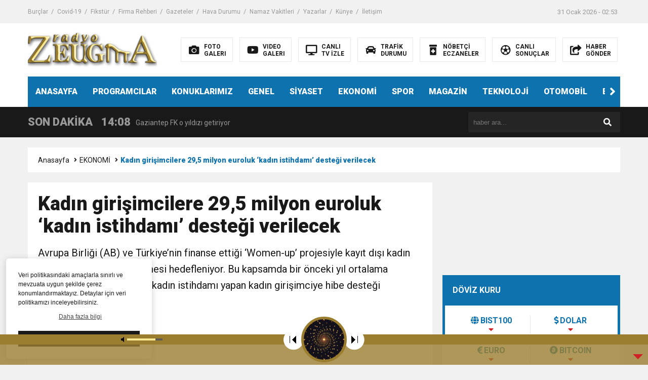

--- FILE ---
content_type: text/html; charset=utf-8
request_url: https://www.google.com/recaptcha/api2/aframe
body_size: 268
content:
<!DOCTYPE HTML><html><head><meta http-equiv="content-type" content="text/html; charset=UTF-8"></head><body><script nonce="1XzfikDmGLDiArky9QAf3Q">/** Anti-fraud and anti-abuse applications only. See google.com/recaptcha */ try{var clients={'sodar':'https://pagead2.googlesyndication.com/pagead/sodar?'};window.addEventListener("message",function(a){try{if(a.source===window.parent){var b=JSON.parse(a.data);var c=clients[b['id']];if(c){var d=document.createElement('img');d.src=c+b['params']+'&rc='+(localStorage.getItem("rc::a")?sessionStorage.getItem("rc::b"):"");window.document.body.appendChild(d);sessionStorage.setItem("rc::e",parseInt(sessionStorage.getItem("rc::e")||0)+1);localStorage.setItem("rc::h",'1769817226677');}}}catch(b){}});window.parent.postMessage("_grecaptcha_ready", "*");}catch(b){}</script></body></html>

--- FILE ---
content_type: text/css
request_url: https://www.radyozeugma.com/wp-content/plugins/lbg-audio5-html5-shoutcast_sticky/audio5_html5/audio5_html5.css?ver=6.9
body_size: 3170
content:
/*
available controllers:
	- whiteControllers
	- blackControllers
*/



/* the container */
.audio5_html5 {
	/*background:#0000CC;
	padding:5px;*/
}
.audio5_html5 a {
    -webkit-transition: none 0s;
    transition: none 0s;
	margin:0 !important;
	padding: 0 !important;
	border:none !important;
}
.audio5_html5 * {
	-webkit-box-sizing: content-box;
    -moz-box-sizing: content-box;
    box-sizing: content-box;
}

.audio5_html5_sticky {
	width: 100%;
	position: fixed;
	z-index: 999999;
	bottom: 1px;
	left: 0px;
	margin-left: 0;
}
.audio5_html5_min {
	position:absolute;
	right:10px;
	bottom:10px;
	z-index:9999999;
	cursor:pointer;
}
.audio5_html5_arrow_down {
	width: 0; 
	height: 0; 
	border-left: 10px solid transparent;
	border-right: 10px solid transparent;				
	border-top: 10px solid #000000;
}
.audio5_html5_arrow_up {
	width: 0; 
	height: 0; 
	border-left: 10px solid transparent;
	border-right: 10px solid transparent;				
	border-bottom: 10px solid #000000;
}


.xaudioplaylist {
	display:none;
}

/* jquery ui styles */
.ui-slider-handle {
	position: absolute;
	z-index: 2;
	display: block;
	margin-left:-0.6em;
	cursor: default;
	outline: none;
}

.ui-slider-range {
	display:block;
	width:100%;	
	height:100%;
	left:0;
	bottom: 0;
	border:0 none;
	position:absolute;
	z-index:1;
}

.ui-progressbar { 
	/*height: 5px;*/
}
.ui-progressbar-value {
	height:100%;
}



/* whiteControllers */
.audio5_html5.whiteControllers {
	float: left;
	position: relative;
	font-size:11px !important;
	font-family:Arial, Helvetica, sans-serif !important;
	color:#FFF;
	margin:0;
	padding:0;
}

.audio5_html5.whiteControllers .AudioControls {
	/*clear: both;*/
	width: 100%;
	margin:0;
	padding:0;	
}

.audio5_html5.whiteControllers .FrameBehindPlayer {
	/*clear: both;*/
	position:absolute;
	width: 100%;
	height:20px;
	margin:0;
	padding:0;
}

.audio5_html5.whiteControllers .FrameBehindPlayerText {
	/*clear: both;*/
	position:absolute;
	width: 100%;
	margin:0;
	padding:0;
}


.audio5_html5.whiteControllers .ximage {
	position:absolute;
	z-index:2;
	width: 80px;
	height: 80px;
	border-radius: 150px;
	border-style:solid;
	-webkit-border-radius: 150px;
	-moz-border-radius: 150px;
}



.audio5_html5.whiteControllers .AudioFacebook {
	/*float:left;*/
	position:absolute;
	cursor: pointer;
	display: block;
	margin:0;
	padding:0;
	z-index:1;
	width: 7px;
	height: 14px;
	background: url(controllers/whiteControllers/facebook-off.png) no-repeat;	
}
.audio5_html5.whiteControllers .AudioFacebook:hover {	
    background: url(controllers/whiteControllers/facebook-on.png) no-repeat;	
}

.audio5_html5.whiteControllers .AudioTwitter {
	/*float:left;*/
	position:absolute;
	cursor: pointer;
	display: block;
	margin:0;
	padding:0;
	z-index:1;
	width: 14px;
	height: 14px;
	background: url(controllers/whiteControllers/twitter-off.png) no-repeat;	
}
.audio5_html5.whiteControllers .AudioTwitter:hover {	
    background: url(controllers/whiteControllers/twitter-on.png) no-repeat;	
}



/* play */
.audio5_html5.whiteControllers .AudioPlay {
	/*float:left;*/
	position:absolute;
	z-index:3;
	cursor: pointer;
	display: block;
	margin:0;
	padding:0;
	width: 43px;
	height: 61px;
	background: url(controllers/whiteControllers/play-off.png) no-repeat;
}
.audio5_html5.whiteControllers .AudioPlay:hover {	
    background: url(controllers/whiteControllers/play-on.png) no-repeat;	
}


/* pause */
.audio5_html5.whiteControllers .AudioPause {
	/*float:left;*/
	position:absolute;
	cursor: pointer;
	display: block;
	margin:0;
	padding:0;
	width: 43px;
	height: 61px;
	background: url(controllers/whiteControllers/pause-off.png) no-repeat;
}
.audio5_html5.whiteControllers .AudioPause:hover {
	background: url(controllers/whiteControllers/pause-on.png) no-repeat;
}
/* prev */
.audio5_html5.whiteControllers .AudioPrev {
	/*float:left;*/
	position:absolute;
	cursor: pointer;
	display: block;
	margin:0;
	padding:0;
	width: 40px;
	height: 41px;
	background: url(controllers/whiteControllers/prev-off.png) no-repeat;	
}
.audio5_html5.whiteControllers .AudioPrev:hover {	
    background: url(controllers/whiteControllers/prev-on.png) no-repeat;	
}
/* next */
.audio5_html5.whiteControllers .AudioNext {
	/*float:left;*/
	position:absolute;
	cursor: pointer;
	display: block;
	margin:0;
	padding:0;
	width: 40px;
	height: 41px;
	background: url(controllers/whiteControllers/next-off.png) no-repeat;	
}
.audio5_html5.whiteControllers .AudioNext:hover {	
    background: url(controllers/whiteControllers/next-on.png) no-repeat;	
}
.audio5_html5.whiteControllers .headphone {
	/*float:left;*/
	position:absolute;
	display: block;
	margin:0;
	padding:0;
	width: 108px;
	height: 56px;
	background: url(controllers/whiteControllers/headphone_accessory.png) no-repeat;	
}



/*show/hide playlist */
.audio5_html5.whiteControllers .AudioShowHidePlaylist {
	/*float:left;*/
	position:absolute;
	cursor: pointer;
	display: block;
	margin:0;
	padding:0;
	z-index:1;
	width: 12px;
	height: 14px;
	background: url(controllers/whiteControllers/showhideplaylist-off.png) no-repeat;	
}
.audio5_html5.whiteControllers .AudioShowHidePlaylist:hover {	
    background: url(controllers/whiteControllers/showhideplaylist-on.png) no-repeat;	
}







/* volume button Mute & UnMute*/
.audio5_html5.whiteControllers .VolumeButton {
	/*float:left;*/
	position:absolute;
	cursor: pointer;
	display: block;
	margin:0;
	padding:0;
	width: 7px;
	height: 10px;
	background: url(controllers/whiteControllers/volume-off.png) no-repeat;
}
.audio5_html5.whiteControllers .VolumeButton:hover {
	background: url(controllers/whiteControllers/volume-on.png) no-repeat;
}

.audio5_html5.whiteControllers .VolumeButtonMuted {
	background: url(controllers/whiteControllers/volumeMute-off.png) no-repeat;
}
.audio5_html5.whiteControllers .VolumeButtonMuted:hover {
	background: url(controllers/whiteControllers/volumeMute-on.png) no-repeat;
}

/* volume slider */
.audio5_html5.whiteControllers .VolumeSlider {
	/*float:left;*/
	position:absolute;
	cursor: pointer;
	display: block;
	margin:0;
	padding:0;
	width:70px;
	height:4px;
	/*background: #fff000;*/
}

.audio5_html5.whiteControllers .VolumeSlider .ui-slider-handle {
	display:none;
}

.audio5_html5.whiteControllers .VolumeSlider .ui-slider-handle.ui-state-hover {
	/*background: #fff000;*/
}

.audio5_html5.whiteControllers .VolumeSlider .ui-slider-range {
	position:relative;
	height:4px;
	/*background: #00F; blue*/
}






/* buffer */
.audio5_html5.whiteControllers .AudioBuffer {
	/*float:left;*/
	position:absolute;
	cursor: pointer;
	display: block;
	height: 4px;
	margin:0;
	padding:0;	
	/*width:100%;*/
}
.audio5_html5.whiteControllers .AudioBuffer .ui-widget-content {  }
.audio5_html5.whiteControllers .AudioBuffer .ui-widget-header { /*background:#93C; mauve*/ }


/* seek */
.audio5_html5.whiteControllers .AudioSeek {
	/*clear:both;*/
	cursor: pointer;
	position:absolute;
	height: 4px;
	margin:0;
	padding:0;
	/*margin-top:-9px; margin:5px 0px 5px 0px; (AudioBuffer) + height:4px;*/
}

.audio5_html5.whiteControllers .AudioSeek .ui-slider-handle {
	display:none;
}

.audio5_html5.whiteControllers .AudioSeek .ui-slider-handle.ui-state-hover {
	/*background: #fff000;*/
}

.audio5_html5.whiteControllers .AudioSeek .ui-slider-range {
	height:4px;
}



/*song Station & Title*/
.audio5_html5.whiteControllers .songTitle {
	position:absolute;
	float:left;
	display: block;
	overflow:hidden;
	height:14px;
	margin:0;
	padding:0;
	line-height:1;
	font-weight: normal;
	/*border:1px solid #CC6;*/
}

.audio5_html5.whiteControllers .songTitleInside {
	position:absolute;
	white-space: nowrap;
	width:auto;
	text-align:center;
	font-size:11px !important;
	font-family:Arial, Helvetica, sans-serif !important;
}

.audio5_html5.whiteControllers .radioStation {
	position:absolute;
	float:left;
	display: block;
	overflow:hidden;
	height:12px;
	margin:0;
	padding:0;
	line-height:1;
	font-weight: normal;
	text-align:center;
	font-size:11px !important;
	font-family:Arial, Helvetica, sans-serif !important;
	/*border:1px solid #CC6;*/
}



/* playlist */
.audio5_html5.whiteControllers .selectedCategDiv {
	cursor: pointer;
	margin:0;
	padding:0px 0px;
	text-align:center;
	/*font-size:13px;
	line-height:1.5;
	font-weight:bold;*/
	background-image:url(controllers/whiteControllers/categories_arrow_bg.png);
	background-repeat:no-repeat;
}
.audio5_html5.whiteControllers .innerSelectedCategDiv {
	cursor: pointer;
	overflow:hidden;
	height:25px;
	box-sizing:content-box;
	width:80%;
	margin:0;
	padding:0px 10%;
	text-align:center;
	font-size:13px;
	line-height:1.9;
	font-weight:bold;
	background-image:url(controllers/whiteControllers/categories_arrow_bg.png);
	background-repeat:no-repeat;
}

.audio5_html5.whiteControllers .searchDiv {
	margin:0;
	padding:0;
	background-image:url(controllers/whiteControllers/search_icon.png);
	background-repeat:no-repeat;
	background-position: 10px 50%;
}

.audio5_html5.whiteControllers .search_term {
	 background-color:#FFF;
     border: 1px solid #333333;
     color: #000000;
     font:11px Arial, Helvetica, sans-serif;
	 margin:3px 30px !important;
     padding: 1px;
}

.audio5_html5.whiteControllers .thumbsHolderWrapper {
	position:absolute;
	height:100%;
	margin-top:0px;
	overflow:hidden;
	z-index:100;
}
.audio5_html5.whiteControllers .thumbsHolderVisibleWrapper {
	/*position:absolute;*/
	position:relative;
	height:100%;
	overflow:hidden;
	clear:both;/*new*/
}
.audio5_html5.whiteControllers .thumbsHolder {
	position:absolute;
	text-align:left;
}
/* thumbsOFF */
.audio5_html5.whiteControllers .thumbsHolder_ThumbOFF {
	display:block;
	height:30px;
	cursor: pointer;
	background:#000;
	overflow:hidden;
	border-bottom:1px solid #ff0000;
	line-height:2.5em;
}
.audio5_html5.whiteControllers .thumbsHolder_ThumbOFF  .padding {
	padding:2px 10px 10px 10px !important;
	font-size:11px !important;
	font-family:Arial, Helvetica, sans-serif !important;
}


/*  scroller start */
.audio5_html5.whiteControllers .slider-vertical {
	display:none;
	position:absolute;
	width:9px;
	z-index:99999;
}

.audio5_html5.whiteControllers .slider-vertical.ui-slider { position: relative;}
.audio5_html5.whiteControllers .slider-vertical.ui-slider .ui-slider-handle { position: absolute; z-index: 2; width: 9px; height: 16px; cursor: pointer; background:url(controllers/whiteControllers/scrollerFaceOFF.png) 0 0 no-repeat; }
.audio5_html5.whiteControllers .slider-vertical.ui-slider .ui-slider-handle:hover {  background:url(controllers/whiteControllers/scrollerFaceON.png) 0 0 no-repeat; }
.audio5_html5.whiteControllers .slider-vertical.ui-slider .ui-slider-range { position: absolute; z-index: 1; display: block; border: 0; }


.audio5_html5.whiteControllers .slider-vertical.ui-slider-vertical { width: 9px; height: 100px; }
.audio5_html5.whiteControllers .slider-vertical.ui-slider-vertical .ui-slider-handle { left: 0px; margin-left: 0px; margin-bottom: -16px !important; border: 0; }
.audio5_html5.whiteControllers .slider-vertical.ui-slider-vertical .ui-slider-range { left: 0; width: 100%; }
.audio5_html5.whiteControllers .slider-vertical.ui-slider-vertical .ui-slider-range-min { bottom: 0; }
.audio5_html5.whiteControllers .slider-vertical.ui-slider-vertical .ui-slider-range-max { top: 0; }


/* Component containers
----------------------------------*/
.audio5_html5.whiteControllers .slider-vertical.ui-widget-content { /*background: #ff7800;*/}
.audio5_html5.whiteControllers .slider-vertical .ui-widget-header { /*background: #24ff00;*/ }


/* Corner radius */
.audio5_html5.whiteControllers .slider-vertical.ui-corner-all {}

/* Interaction states
----------------------------------
.audio5_html5.whiteControllers .slider-vertical.ui-state-default {background: #000000; }
.audio5_html5.whiteControllers .slider-vertical.ui-state-hover { background: #FFF000;  }
*/
/*  scroller end */













/* blackControllers */
.audio5_html5.blackControllers {
	float: left;
	position: relative;
	font-size:11px !important;
	font-family:Arial, Helvetica, sans-serif !important;
	color:#FFF;
	margin:0;
	padding:0;
	/*border-top:2px solid #F00;*/
}

.audio5_html5.blackControllers .AudioControls {
	/*clear: both;*/
	width: 100%;
	margin:0;
	padding:0;	
}

.audio5_html5.blackControllers .FrameBehindPlayer {
	/*clear: both;*/
	position:absolute;
	width: 100%;
	height:20px;
	margin:0;
	padding:0;
}

.audio5_html5.blackControllers .FrameBehindPlayerText {
	/*clear: both;*/
	position:absolute;
	width: 100%;
	margin:0;
	padding:0;
}


.audio5_html5.blackControllers .ximage {
	position:absolute;
	z-index:2;
	width: 80px;
	height: 80px;
	border-radius: 150px;
	border-style:solid;
	-webkit-border-radius: 150px;
	-moz-border-radius: 150px;
}



.audio5_html5.blackControllers .AudioFacebook {
	/*float:left;*/
	position:absolute;
	cursor: pointer;
	display: block;
	margin:0;
	padding:0;
	z-index:1;
	width: 7px;
	height: 14px;
	background: url(controllers/blackControllers/facebook-off.png) no-repeat;	
}
.audio5_html5.blackControllers .AudioFacebook:hover {	
    background: url(controllers/blackControllers/facebook-on.png) no-repeat;	
}

.audio5_html5.blackControllers .AudioTwitter {
	/*float:left;*/
	position:absolute;
	cursor: pointer;
	display: block;
	margin:0;
	padding:0;
	z-index:1;
	width: 14px;
	height: 14px;
	background: url(controllers/blackControllers/twitter-off.png) no-repeat;	
}
.audio5_html5.blackControllers .AudioTwitter:hover {	
    background: url(controllers/blackControllers/twitter-on.png) no-repeat;	
}



/* play */
.audio5_html5.blackControllers .AudioPlay {
	/*float:left;*/
	position:absolute;
	z-index:3;
	cursor: pointer;
	display: block;
	margin:0;
	padding:0;
	width: 43px;
	height: 61px;
	background: url(controllers/blackControllers/play-off.png) no-repeat;
}
.audio5_html5.blackControllers .AudioPlay:hover {	
    background: url(controllers/blackControllers/play-on.png) no-repeat;	
}


/* pause */
.audio5_html5.blackControllers .AudioPause {
	/*float:left;*/
	position:absolute;
	cursor: pointer;
	display: block;
	margin:0;
	padding:0;
	width: 43px;
	height: 61px;
	background: url(controllers/blackControllers/pause-off.png) no-repeat;
}
.audio5_html5.blackControllers .AudioPause:hover {
	background: url(controllers/blackControllers/pause-on.png) no-repeat;
}
/* prev */
.audio5_html5.blackControllers .AudioPrev {
	/*float:left;*/
	position:absolute;
	cursor: pointer;
	display: block;
	margin:0;
	padding:0;
	width: 40px;
	height: 41px;
	background: url(controllers/blackControllers/prev-off.png) no-repeat;	
}
.audio5_html5.blackControllers .AudioPrev:hover {	
    background: url(controllers/blackControllers/prev-on.png) no-repeat;	
}
/* next */
.audio5_html5.blackControllers .AudioNext {
	/*float:left;*/
	position:absolute;
	cursor: pointer;
	display: block;
	margin:0;
	padding:0;
	width: 40px;
	height: 41px;
	background: url(controllers/blackControllers/next-off.png) no-repeat;	
}
.audio5_html5.blackControllers .AudioNext:hover {	
    background: url(controllers/blackControllers/next-on.png) no-repeat;	
}
.audio5_html5.blackControllers .headphone {
	/*float:left;*/
	position:absolute;
	display: block;
	margin:0;
	padding:0;
	width: 108px;
	height: 56px;
	background: url(controllers/blackControllers/headphone_accessory.png) no-repeat;	
}



/*show/hide playlist */
.audio5_html5.blackControllers .AudioShowHidePlaylist {
	/*float:left;*/
	position:absolute;
	cursor: pointer;
	display: block;
	margin:0;
	padding:0;
	z-index:1;
	width: 12px;
	height: 14px;
	background: url(controllers/blackControllers/showhideplaylist-off.png) no-repeat;	
}
.audio5_html5.blackControllers .AudioShowHidePlaylist:hover {	
    background: url(controllers/blackControllers/showhideplaylist-on.png) no-repeat;	
}







/* volume button Mute & UnMute*/
.audio5_html5.blackControllers .VolumeButton {
	/*float:left;*/
	position:absolute;
	cursor: pointer;
	display: block;
	margin:0;
	padding:0;
	width: 7px;
	height: 10px;
	background: url(controllers/blackControllers/volume-off.png) no-repeat;
}
.audio5_html5.blackControllers .VolumeButton:hover {
	background: url(controllers/blackControllers/volume-on.png) no-repeat;
}

.audio5_html5.blackControllers .VolumeButtonMuted {
	background: url(controllers/blackControllers/volumeMute-off.png) no-repeat;
}
.audio5_html5.blackControllers .VolumeButtonMuted:hover {
	background: url(controllers/blackControllers/volumeMute-on.png) no-repeat;
}

/* volume slider */
.audio5_html5.blackControllers .VolumeSlider {
	/*float:left;*/
	position:absolute;
	cursor: pointer;
	display: block;
	margin:0;
	padding:0;
	width:70px;
	height:4px;
	/*background: #fff000;*/
}

.audio5_html5.blackControllers .VolumeSlider .ui-slider-handle {
	display:none;
}

.audio5_html5.blackControllers .VolumeSlider .ui-slider-handle.ui-state-hover {
	/*background: #fff000;*/
}

.audio5_html5.blackControllers .VolumeSlider .ui-slider-range {
	position:relative;
	height:4px;
	/*background: #00F; blue*/
}






/* buffer */
.audio5_html5.blackControllers .AudioBuffer {
	/*float:left;*/
	position:absolute;
	cursor: pointer;
	display: block;
	height: 4px;
	margin:0;
	padding:0;	
	/*width:100%;*/
}
.audio5_html5.blackControllers .AudioBuffer .ui-widget-content {  }
.audio5_html5.blackControllers .AudioBuffer .ui-widget-header { /*background:#93C; mauve*/ }


/* seek */
.audio5_html5.blackControllers .AudioSeek {
	/*clear:both;*/
	cursor: pointer;
	position:absolute;
	height: 4px;
	margin:0;
	padding:0;
	/*margin-top:-9px; margin:5px 0px 5px 0px; (AudioBuffer) + height:4px;*/
}

.audio5_html5.blackControllers .AudioSeek .ui-slider-handle {
	display:none;
}

.audio5_html5.blackControllers .AudioSeek .ui-slider-handle.ui-state-hover {
	/*background: #fff000;*/
}

.audio5_html5.blackControllers .AudioSeek .ui-slider-range {
	height:4px;
}



/*song Station & Title*/
.audio5_html5.blackControllers .songTitle {
	position:absolute;
	float:left;
	display: block;
	overflow:hidden;
	height:14px;
	margin:0;
	padding:0;
	line-height:1;
	font-weight: normal;
	/*border:1px solid #CC6;*/
}

.audio5_html5.blackControllers .songTitleInside {
	position:absolute;
	white-space: nowrap;
	width:auto;
	text-align:center;
	font-size:11px !important;
	font-family:Arial, Helvetica, sans-serif !important;
}

.audio5_html5.blackControllers .radioStation {
	position:absolute;
	float:left;
	display: block;
	overflow:hidden;
	height:12px;
	margin:0;
	padding:0;
	line-height:1;
	font-weight: normal;
	text-align:center;
	font-size:11px !important;
	font-family:Arial, Helvetica, sans-serif !important;
	/*border:1px solid #CC6;*/
}



/* playlist */
.audio5_html5.blackControllers .selectedCategDiv {
	cursor: pointer;
	margin:0;
	padding:0px 0px;
	text-align:center;
	/*font-size:13px;
	line-height:1.5;
	font-weight:bold;*/
	background-image:url(controllers/blackControllers/categories_arrow_bg.png);
	background-repeat:no-repeat;
}
.audio5_html5.blackControllers .innerSelectedCategDiv {
	cursor: pointer;
	overflow:hidden;
	height:25px;
	box-sizing:content-box;
	width:80%;
	margin:0;
	padding:0px 10%;
	text-align:center;
	font-size:13px;
	line-height:1.9;
	font-weight:bold;
	background-image:url(controllers/blackControllers/categories_arrow_bg.png);
	background-repeat:no-repeat;
}

.audio5_html5.blackControllers .searchDiv {
	margin:0;
	padding:0;
	background-image:url(controllers/blackControllers/search_icon.png);
	background-repeat:no-repeat;
	background-position: 10px 50%;
}

.audio5_html5.blackControllers .search_term {
	 background-color:#FFF;
     border: 1px solid #333333;
     color: #000000;
     font:11px Arial, Helvetica, sans-serif;
	 margin:3px 30px !important;
     padding: 1px;
}

.audio5_html5.blackControllers .thumbsHolderWrapper {
	position:absolute;
	height:100%;
	margin-top:0px;
	overflow:hidden;
	z-index:100;
}
.audio5_html5.blackControllers .thumbsHolderVisibleWrapper {
	/*position:absolute;*/
	position:relative;
	height:100%;
	overflow:hidden;
	clear:both;/*new*/
}
.audio5_html5.blackControllers .thumbsHolder {
	position:absolute;
	text-align:left;
}
/* thumbsOFF */
.audio5_html5.blackControllers .thumbsHolder_ThumbOFF {
	display:block;
	height:30px;
	cursor: pointer;
	background:#000;
	overflow:hidden;
	border-bottom:1px solid #ff0000;
	line-height:2.5em;
}
.audio5_html5.blackControllers .thumbsHolder_ThumbOFF  .padding {
	padding:2px 10px 10px 10px !important;
	font-size:11px !important;
	font-family:Arial, Helvetica, sans-serif !important;
}


/*  scroller start */
.audio5_html5.blackControllers .slider-vertical {
	display:none;
	position:absolute;
	width:9px;
	z-index:99999;
}

.audio5_html5.blackControllers .slider-vertical.ui-slider { position: relative;}
.audio5_html5.blackControllers .slider-vertical.ui-slider .ui-slider-handle { position: absolute; z-index: 2; width: 9px; height: 16px; cursor: pointer; background:url(controllers/blackControllers/scrollerFaceOFF.png) 0 0 no-repeat; }
.audio5_html5.blackControllers .slider-vertical.ui-slider .ui-slider-handle:hover {  background:url(controllers/blackControllers/scrollerFaceON.png) 0 0 no-repeat; }
.audio5_html5.blackControllers .slider-vertical.ui-slider .ui-slider-range { position: absolute; z-index: 1; display: block; border: 0; }


.audio5_html5.blackControllers .slider-vertical.ui-slider-vertical { width: 9px; height: 100px; }
.audio5_html5.blackControllers .slider-vertical.ui-slider-vertical .ui-slider-handle { left: 0px; margin-left: 0px; margin-bottom: -16px !important; border: 0; }
.audio5_html5.blackControllers .slider-vertical.ui-slider-vertical .ui-slider-range { left: 0; width: 100%; }
.audio5_html5.blackControllers .slider-vertical.ui-slider-vertical .ui-slider-range-min { bottom: 0; }
.audio5_html5.blackControllers .slider-vertical.ui-slider-vertical .ui-slider-range-max { top: 0; }


/* Component containers
----------------------------------*/
.audio5_html5.blackControllers .slider-vertical.ui-widget-content { /*background: #ff7800;*/}
.audio5_html5.blackControllers .slider-vertical .ui-widget-header { /*background: #24ff00;*/ }


/* Corner radius */
.audio5_html5.blackControllers .slider-vertical.ui-corner-all {}

/* Interaction states
----------------------------------
.audio5_html5.blackControllers .slider-vertical.ui-state-default {background: #000000; }
.audio5_html5.blackControllers .slider-vertical.ui-state-hover { background: #FFF000;  }
*/
/*  scroller end */